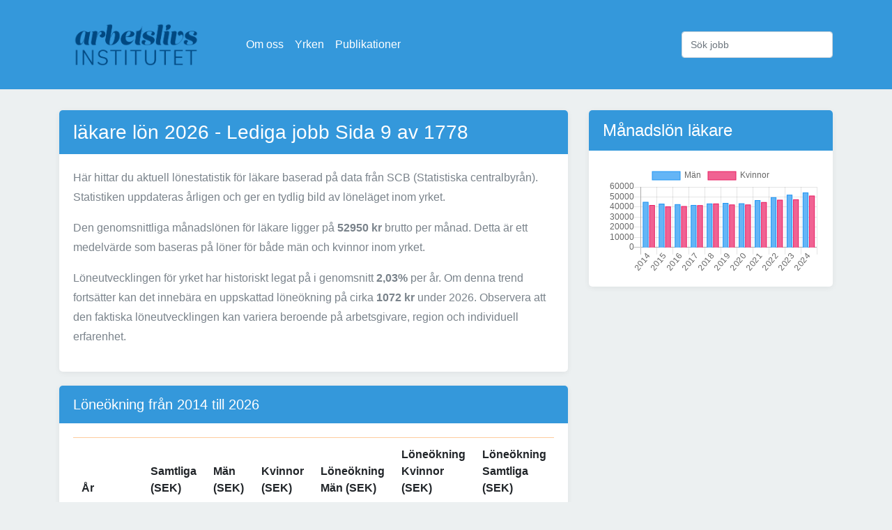

--- FILE ---
content_type: text/html; charset=utf-8
request_url: https://www.arbetslivsinstitutet.se/yrke/lakare/9
body_size: 4964
content:



<!DOCTYPE html>
<html lang="sv">

<head>
<script async src="https://pagead2.googlesyndication.com/pagead/js/adsbygoogle.js?client=ca-pub-5766970621731004"
     crossorigin="anonymous"></script>
    <meta charset="utf-8">
    <meta http-equiv="Content-type" content="text/html; charset=utf-8" />
    <title>läkare lön
    2026 - Lediga jobb Sida 9 av
        1778</title>
    <link rel="apple-touch-icon" sizes="57x57" href="/static/icon/apple-icon-57x57.png">
    <link rel="apple-touch-icon" sizes="60x60" href="/static/icon/apple-icon-60x60.png">
    <link rel="apple-touch-icon" sizes="72x72" href="/static/icon/apple-icon-72x72.png">
    <link rel="apple-touch-icon" sizes="76x76" href="/static/icon/apple-icon-76x76.png">
    <link rel="apple-touch-icon" sizes="114x114" href="/static/icon/apple-icon-114x114.png">
    <link rel="apple-touch-icon" sizes="120x120" href="/static/icon/apple-icon-120x120.png">
    <link rel="apple-touch-icon" sizes="144x144" href="/static/icon/apple-icon-144x144.png">
    <link rel="apple-touch-icon" sizes="152x152" href="/static/icon/apple-icon-152x152.png">
    <link rel="apple-touch-icon" sizes="180x180" href="/static/icon/apple-icon-180x180.png">
    <link rel="icon" type="image/png" sizes="192x192" href="/static/icon/android-icon-192x192.png">
    <link rel="icon" type="image/png" sizes="32x32" href="/static/icon/favicon-32x32.png">
    <link rel="icon" type="image/png" sizes="96x96" href="/static/icon/favicon-96x96.png">
    <link rel="icon" type="image/png" sizes="16x16" href="/static/icon/favicon-16x16.png">
    <link rel="manifest" href="/static/icon/manifest.json">
    <meta name="msapplication-TileColor" content="#ffffff">
    <meta name="msapplication-TileImage" content="/static/icon/ms-icon-144x144.png">
    <meta name="theme-color" content="#ffffff">
    <meta name="robots" content="all" />
    <link href='https://fonts.googleapis.com/css?family=Raleway:400,800' rel='stylesheet' type='text/css'>
    <meta name="viewport" content="width=device-width, initial-scale=1.0">
    <link rel="stylesheet" href="/static/CACHE/css/output.1d25558a0ba6.css" type="text/css">
    <!-- Google Tag Manager -->
    <script>(function (w, d, s, l, i) {
            w[l] = w[l] || []; w[l].push({
                'gtm.start':
                    new Date().getTime(), event: 'gtm.js'
            }); var f = d.getElementsByTagName(s)[0],
                j = d.createElement(s), dl = l != 'dataLayer' ? '&l=' + l : ''; j.async = true; j.src =
                    'https://www.googletagmanager.com/gtm.js?id=' + i + dl; f.parentNode.insertBefore(j, f);
        })(window, document, 'script', 'dataLayer', 'GTM-M9J38GL');</script>
    <!-- End Google Tag Manager -->
</head>

<body>
    <!-- Google Tag Manager (noscript) -->
    <noscript><iframe src="https://www.googletagmanager.com/ns.html?id=GTM-M9J38GL" height="0" width="0"
            style="display:none;visibility:hidden"></iframe></noscript>
    <!-- End Google Tag Manager (noscript) -->

    <nav class="navbar navbar-dark bg-primary navbar-expand-lg">
        <div class="container">
            <a href="/" class="navbar-brand"><img src="/static/logo.png" alt="Arbetslivsinstitutet.se Logotyp"></a>
            <button class="navbar-toggler" type="button" data-toggle="collapse" data-target="#navbarSupportedContent"
                aria-controls="navbarSupportedContent" aria-expanded="false" aria-label="Visa Navigation">
                <span class="navbar-toggler-icon"></span>
            </button>

            <div class="collapse navbar-collapse" id="navbarSupportedContent">
                <ul class="navbar-nav mr-auto">
                    <li class="nav-item"><a class="nav-link" href="/sida/om-oss/">Om oss</a></li>
                    <li class="nav-item"><a class="nav-link" href="/yrken/">Yrken</a></li>
                    <li class="nav-item"><a class="nav-link" href="/vara-publikationer/">Publikationer</a></li>
                </ul>
                <form class="form-inline" action="/sok/" method="post">
                    <input type="hidden" name="csrfmiddlewaretoken" value="wQ2YCUnQyKNA7otbA8mOlFrn1gcGJytfRVkI6Czio8aq4yTupbcBAx7dtAJkjZXY">
                    <input class="form-control" type="search" name="query" placeholder="Sök jobb" aria-label="Sök jobb">
                </form>
            </div>
        </div>
    </nav>

    
    <div class="container">
        <div class="row">
            <div class="col-md-8">
                
                    <div class="content-block">
                        <h1>läkare lön
                            2026
                             - Lediga jobb Sida 9 av
                                1778</h1>
                        
                            <p>Här hittar du aktuell lönestatistik för läkare baserad på data från SCB (Statistiska centralbyrån). Statistiken uppdateras årligen och ger en tydlig bild av löneläget inom yrket.</p>
                            <p>Den genomsnittliga månadslönen för läkare ligger på <strong>52950 kr</strong> brutto per månad. Detta är ett medelvärde som baseras på löner för både män och kvinnor inom yrket.</p>
                            
                                <p>Löneutvecklingen för yrket har historiskt legat på i genomsnitt <strong>2,03%</strong> per år. Om denna trend fortsätter kan det innebära en uppskattad löneökning på cirka <strong>1072 kr</strong> under 2026. Observera att den faktiska löneutvecklingen kan variera beroende på arbetsgivare, region och individuell erfarenhet.</p>
                            
                        
                    </div>

                    
                        <div class="content-block">
                            <h3>Löneökning från 2014 till 2026</h3>
                            <div class="table-responsive">
                                <table class="table table-striped">
                                    <thead>
                                    <tr>
                                        <th>År</th>
                                        <th>Samtliga (SEK)</th>
                                        <th>Män (SEK)</th>
                                        <th>Kvinnor (SEK)</th>
                                        <th>Löneökning Män (SEK)</th>
                                        <th>Löneökning Kvinnor (SEK)</th>
                                        <th>Löneökning Samtliga (SEK)</th>
                                    </tr>
                                    </thead>
                                    <tbody>
                                    
                                        <tr>
                                            <th>2014 </th>
                                            <td>43600</td>
                                            <td>45200</td>
                                            <td>42000</td>
                                            <td></td>
                                            <td></td>
                                            <td></td>
                                        </tr>
                                    
                                        <tr>
                                            <th>2015 </th>
                                            <td>42050</td>
                                            <td>43400</td>
                                            <td>40700</td>
                                            <td>-1800</td>
                                            <td>-1300</td>
                                            <td>-1550</td>
                                        </tr>
                                    
                                        <tr>
                                            <th>2016 </th>
                                            <td>41950</td>
                                            <td>42900</td>
                                            <td>41000</td>
                                            <td>-500</td>
                                            <td>300</td>
                                            <td>-100</td>
                                        </tr>
                                    
                                        <tr>
                                            <th>2017 </th>
                                            <td>42000</td>
                                            <td>42100</td>
                                            <td>41900</td>
                                            <td>-800</td>
                                            <td>900</td>
                                            <td>50</td>
                                        </tr>
                                    
                                        <tr>
                                            <th>2018 </th>
                                            <td>43600</td>
                                            <td>43600</td>
                                            <td>43600</td>
                                            <td>1500</td>
                                            <td>1700</td>
                                            <td>1600</td>
                                        </tr>
                                    
                                        <tr>
                                            <th>2019 </th>
                                            <td>43300</td>
                                            <td>44100</td>
                                            <td>42500</td>
                                            <td>500</td>
                                            <td>-1100</td>
                                            <td>-300</td>
                                        </tr>
                                    
                                        <tr>
                                            <th>2020 </th>
                                            <td>43100</td>
                                            <td>43700</td>
                                            <td>42500</td>
                                            <td>-400</td>
                                            <td>0</td>
                                            <td>-200</td>
                                        </tr>
                                    
                                        <tr>
                                            <th>2021 </th>
                                            <td>45900</td>
                                            <td>46800</td>
                                            <td>45000</td>
                                            <td>3100</td>
                                            <td>2500</td>
                                            <td>2800</td>
                                        </tr>
                                    
                                        <tr>
                                            <th>2022 </th>
                                            <td>48550</td>
                                            <td>49800</td>
                                            <td>47300</td>
                                            <td>3000</td>
                                            <td>2300</td>
                                            <td>2650</td>
                                        </tr>
                                    
                                        <tr>
                                            <th>2023 </th>
                                            <td>50000</td>
                                            <td>52300</td>
                                            <td>47700</td>
                                            <td>2500</td>
                                            <td>400</td>
                                            <td>1450</td>
                                        </tr>
                                    
                                        <tr>
                                            <th>2024 </th>
                                            <td>52950</td>
                                            <td>54500</td>
                                            <td>51400</td>
                                            <td>2200</td>
                                            <td>3700</td>
                                            <td>2950</td>
                                        </tr>
                                    
                                        <tr>
                                            <th>2025 (prognos)</th>
                                            <td>54022</td>
                                            <td>55604</td>
                                            <td>52441</td>
                                            <td>1104</td>
                                            <td>1041</td>
                                            <td>1072</td>
                                        </tr>
                                    
                                        <tr>
                                            <th>2026 (prognos)</th>
                                            <td>55116</td>
                                            <td>56730</td>
                                            <td>53503</td>
                                            <td>1126</td>
                                            <td>1062</td>
                                            <td>1094</td>
                                        </tr>
                                    
                                    </tbody>
                                </table>
                            </div>
                        </div>
                    

                    
                        <div class="content-block">
                            <h2>Vad gör en läkare?</h2>
                            <p>En l&auml;kare arbetar med sjuka m&auml;nniskor, och ser till att de f&aring;r den v&aring;rd och behandlingar som beh&ouml;vs. En l&auml;kare unders&ouml;ker sina patienter och st&auml;ller diagnoser.</p>
                        </div>
                    

                    <div class="content-block">

                        <h2>Lediga Jobb som läkare</h2>
                        <p>Just nu finns det 46st lediga jobb
                            som läkare.</p>
                        <p>
                            De städer i Sverige med flest jobb som läkare är
                            
                                <a href="/yrke/lakare/uppsala/">Uppsala
                                    (5)</a>
                            
                                <a href="/yrke/lakare/stockholm/">Stockholm
                                    (4)</a>
                            
                                <a href="/yrke/lakare/kungalv/">Kungälv
                                    (3)</a>
                            
                                <a href="/yrke/lakare/kristianstad/">Kristianstad
                                    (3)</a>
                            
                                <a href="/yrke/lakare/goteborg/">Göteborg
                                    (2)</a>
                            
                                <a href="/yrke/lakare/jarfalla/">Järfälla
                                    (1)</a>
                            
                                <a href="/yrke/lakare/helsingborg/">Helsingborg
                                    (1)</a>
                            
                                <a href="/yrke/lakare/botkyrka/">Botkyrka
                                    (1)</a>
                            
                                <a href="/yrke/lakare/gotland/">Gotland
                                    (1)</a>
                            
                                <a href="/yrke/lakare/karlskrona/">Karlskrona
                                    (1)</a>
                            
                        </p>


                    </div>
                



                <div class="job-list">
    
        <div class="job">
            <div class="header d-md-flex justify-content-between">
                <div class="d-md-flex">
                    <div class="thumb">
                        
                            <img src="https://arbetsformedlingen.se/rest/agas/api/v1/organisation/5569031197/logotyper/logo.png" alt="Gastroenterolog sökes till spännande uppdrag i Europa"/>
                        
                    </div>
                    <div class="title">
                        <h4><a href="/jobb/gastroenterolog-sokes-till-spannande-uppdrag-i-europa/" title="Gastroenterolog sökes till spännande uppdrag i Europa">Gastroenterolog sökes till spännande uppdrag i Europa</a>
                        </h4>
                        <div class="links d-flex align-items-center">
                            <div class="title-detail">
                                <p><i class="fa fa-building"></i>
                                    
                                        Dignus Medical</p>
                            </div>
                            
                            
                        </div>
                    </div>
                </div>
                <div class="action">
                    <div class="apply-now">
                        <a href="/jobb/gastroenterolog-sokes-till-spannande-uppdrag-i-europa/" title="Gastroenterolog sökes till spännande uppdrag i Europa"
                           class="boxed-btn3">Ansök</a>
                    </div>
                    <div class="published">
                        <p>11 december 2025</p>
                    </div>
                </div>
            </div>
        </div>
    
        <div class="job">
            <div class="header d-md-flex justify-content-between">
                <div class="d-md-flex">
                    <div class="thumb">
                        
                            <img src="https://arbetsformedlingen.se/rest/agas/api/v1/organisation/5569031197/logotyper/logo.png" alt="Akutmedisinare sökes till spännande uppdrag i Europa"/>
                        
                    </div>
                    <div class="title">
                        <h4><a href="/jobb/akutmedisinare-sokes-till-spannande-uppdrag-i-europa/" title="Akutmedisinare sökes till spännande uppdrag i Europa">Akutmedisinare sökes till spännande uppdrag i Europa</a>
                        </h4>
                        <div class="links d-flex align-items-center">
                            <div class="title-detail">
                                <p><i class="fa fa-building"></i>
                                    
                                        Dignus Medical</p>
                            </div>
                            
                            
                        </div>
                    </div>
                </div>
                <div class="action">
                    <div class="apply-now">
                        <a href="/jobb/akutmedisinare-sokes-till-spannande-uppdrag-i-europa/" title="Akutmedisinare sökes till spännande uppdrag i Europa"
                           class="boxed-btn3">Ansök</a>
                    </div>
                    <div class="published">
                        <p>11 december 2025</p>
                    </div>
                </div>
            </div>
        </div>
    
        <div class="job">
            <div class="header d-md-flex justify-content-between">
                <div class="d-md-flex">
                    <div class="thumb">
                        
                            <img src="https://arbetsformedlingen.se/rest/agas/api/v1/organisation/5569031197/logotyper/logo.png" alt="Kardiologer sökes till spännande uppdrag i Europa"/>
                        
                    </div>
                    <div class="title">
                        <h4><a href="/jobb/kardiologer-sokes-till-spannande-uppdrag-i-europa/" title="Kardiologer sökes till spännande uppdrag i Europa">Kardiologer sökes till spännande uppdrag i Europa</a>
                        </h4>
                        <div class="links d-flex align-items-center">
                            <div class="title-detail">
                                <p><i class="fa fa-building"></i>
                                    
                                        Dignus Medical</p>
                            </div>
                            
                            
                        </div>
                    </div>
                </div>
                <div class="action">
                    <div class="apply-now">
                        <a href="/jobb/kardiologer-sokes-till-spannande-uppdrag-i-europa/" title="Kardiologer sökes till spännande uppdrag i Europa"
                           class="boxed-btn3">Ansök</a>
                    </div>
                    <div class="published">
                        <p>11 december 2025</p>
                    </div>
                </div>
            </div>
        </div>
    
        <div class="job">
            <div class="header d-md-flex justify-content-between">
                <div class="d-md-flex">
                    <div class="thumb">
                        
                            <img src="https://arbetsformedlingen.se/rest/agas/api/v1/organisation/5569031197/logotyper/logo.png" alt="Akutmedisinare sökes till spännande uppdrag i Europa"/>
                        
                    </div>
                    <div class="title">
                        <h4><a href="/jobb/akutmedisinare-sokes-till-spannande-uppdrag-i-europa-2/" title="Akutmedisinare sökes till spännande uppdrag i Europa">Akutmedisinare sökes till spännande uppdrag i Europa</a>
                        </h4>
                        <div class="links d-flex align-items-center">
                            <div class="title-detail">
                                <p><i class="fa fa-building"></i>
                                    
                                        Dignus Medical</p>
                            </div>
                            
                            
                        </div>
                    </div>
                </div>
                <div class="action">
                    <div class="apply-now">
                        <a href="/jobb/akutmedisinare-sokes-till-spannande-uppdrag-i-europa-2/" title="Akutmedisinare sökes till spännande uppdrag i Europa"
                           class="boxed-btn3">Ansök</a>
                    </div>
                    <div class="published">
                        <p>11 december 2025</p>
                    </div>
                </div>
            </div>
        </div>
    
        <div class="job">
            <div class="header d-md-flex justify-content-between">
                <div class="d-md-flex">
                    <div class="thumb">
                        
                            <img src="https://arbetsformedlingen.se/rest/agas/api/v1/organisation/2321000040/logotyper/logo.png" alt="Legitimerad läkare till Vårdcentralen Nygatan"/>
                        
                    </div>
                    <div class="title">
                        <h4><a href="/jobb/legitimerad-lakare-till-vardcentralen-nygatan/" title="Legitimerad läkare till Vårdcentralen Nygatan">Legitimerad läkare till Vårdcentralen Nygatan</a>
                        </h4>
                        <div class="links d-flex align-items-center">
                            <div class="title-detail">
                                <p><i class="fa fa-building"></i>
                                    
                                        Vårdcentralen Nygatan</p>
                            </div>
                            
                            
                        </div>
                    </div>
                </div>
                <div class="action">
                    <div class="apply-now">
                        <a href="/jobb/legitimerad-lakare-till-vardcentralen-nygatan/" title="Legitimerad läkare till Vårdcentralen Nygatan"
                           class="boxed-btn3">Ansök</a>
                    </div>
                    <div class="published">
                        <p>11 december 2025</p>
                    </div>
                </div>
            </div>
        </div>
    
        <div class="job">
            <div class="header d-md-flex justify-content-between">
                <div class="d-md-flex">
                    <div class="thumb">
                        
                            <img src="https://arbetsformedlingen.se/rest/agas/api/v1/organisation/2321000255/logotyper/logo.png" alt="Legitimerad läkare, vikariat, till Vårdcentralen Limhamn i Malmö"/>
                        
                    </div>
                    <div class="title">
                        <h4><a href="/jobb/legitimerad-lakare-vikariat-till-vardcentralen-limhamn-i-malmo/" title="Legitimerad läkare, vikariat, till Vårdcentralen Limhamn i Malmö">Legitimerad läkare, vikariat, till Vårdcentralen Limhamn i Malmö</a>
                        </h4>
                        <div class="links d-flex align-items-center">
                            <div class="title-detail">
                                <p><i class="fa fa-building"></i>
                                    
                                        Region Skåne, Primärvården </p>
                            </div>
                            
                            
                        </div>
                    </div>
                </div>
                <div class="action">
                    <div class="apply-now">
                        <a href="/jobb/legitimerad-lakare-vikariat-till-vardcentralen-limhamn-i-malmo/" title="Legitimerad läkare, vikariat, till Vårdcentralen Limhamn i Malmö"
                           class="boxed-btn3">Ansök</a>
                    </div>
                    <div class="published">
                        <p>11 december 2025</p>
                    </div>
                </div>
            </div>
        </div>
    
        <div class="job">
            <div class="header d-md-flex justify-content-between">
                <div class="d-md-flex">
                    <div class="thumb">
                        
                            <img src="https://arbetsformedlingen.se/rest/agas/api/v1/organisation/2321000024/logotyper/logo.png" alt="Legitimerad läkare till ortopedkliniken"/>
                        
                    </div>
                    <div class="title">
                        <h4><a href="/jobb/legitimerad-lakare-till-ortopedkliniken-3/" title="Legitimerad läkare till ortopedkliniken">Legitimerad läkare till ortopedkliniken</a>
                        </h4>
                        <div class="links d-flex align-items-center">
                            <div class="title-detail">
                                <p><i class="fa fa-building"></i>
                                    
                                        Region Uppsala</p>
                            </div>
                            
                            
                        </div>
                    </div>
                </div>
                <div class="action">
                    <div class="apply-now">
                        <a href="/jobb/legitimerad-lakare-till-ortopedkliniken-3/" title="Legitimerad läkare till ortopedkliniken"
                           class="boxed-btn3">Ansök</a>
                    </div>
                    <div class="published">
                        <p>11 december 2025</p>
                    </div>
                </div>
            </div>
        </div>
    
        <div class="job">
            <div class="header d-md-flex justify-content-between">
                <div class="d-md-flex">
                    <div class="thumb">
                        
                            <img src="https://arbetsformedlingen.se/rest/agas/api/v1/organisation/2321000198/logotyper/logo.png" alt="Sommarvikariat underläkare till Hudiksvalls sjukhus"/>
                        
                    </div>
                    <div class="title">
                        <h4><a href="/jobb/sommarvikariat-underlakare-till-hudiksvalls-sjukhus/" title="Sommarvikariat underläkare till Hudiksvalls sjukhus">Sommarvikariat underläkare till Hudiksvalls sjukhus</a>
                        </h4>
                        <div class="links d-flex align-items-center">
                            <div class="title-detail">
                                <p><i class="fa fa-building"></i>
                                    Region Gävleborg, Hälso- och sjukvårdsge
                                        ..</p>
                            </div>
                            
                            
                        </div>
                    </div>
                </div>
                <div class="action">
                    <div class="apply-now">
                        <a href="/jobb/sommarvikariat-underlakare-till-hudiksvalls-sjukhus/" title="Sommarvikariat underläkare till Hudiksvalls sjukhus"
                           class="boxed-btn3">Ansök</a>
                    </div>
                    <div class="published">
                        <p>10 december 2025</p>
                    </div>
                </div>
            </div>
        </div>
    
        <div class="job">
            <div class="header d-md-flex justify-content-between">
                <div class="d-md-flex">
                    <div class="thumb">
                        
                            <img src="https://arbetsformedlingen.se/rest/agas/api/v1/organisation/2321000255/logotyper/logo.png" alt="Legitimerad underläkare till vuxenpsykiatrisk heldygnsvård i Malmö"/>
                        
                    </div>
                    <div class="title">
                        <h4><a href="/jobb/legitimerad-underlakare-till-vuxenpsykiatrisk-heldygnsvard-i-malmo/" title="Legitimerad underläkare till vuxenpsykiatrisk heldygnsvård i Malmö">Legitimerad underläkare till vuxenpsykiatrisk heldygnsvård i Malmö</a>
                        </h4>
                        <div class="links d-flex align-items-center">
                            <div class="title-detail">
                                <p><i class="fa fa-building"></i>
                                    Region Skåne, Psykiatri, habilitering oc
                                        ..</p>
                            </div>
                            
                            
                        </div>
                    </div>
                </div>
                <div class="action">
                    <div class="apply-now">
                        <a href="/jobb/legitimerad-underlakare-till-vuxenpsykiatrisk-heldygnsvard-i-malmo/" title="Legitimerad underläkare till vuxenpsykiatrisk heldygnsvård i Malmö"
                           class="boxed-btn3">Ansök</a>
                    </div>
                    <div class="published">
                        <p>10 december 2025</p>
                    </div>
                </div>
            </div>
        </div>
    
        <div class="job">
            <div class="header d-md-flex justify-content-between">
                <div class="d-md-flex">
                    <div class="thumb">
                        
                            <img src="https://arbetsformedlingen.se/rest/agas/api/v1/organisation/2321000255/logotyper/logo.png" alt="Läkare till Vårdcentralen Centrumkliniken i Trelleborg"/>
                        
                    </div>
                    <div class="title">
                        <h4><a href="/jobb/lakare-till-vardcentralen-centrumkliniken-i-trelleborg/" title="Läkare till Vårdcentralen Centrumkliniken i Trelleborg">Läkare till Vårdcentralen Centrumkliniken i Trelleborg</a>
                        </h4>
                        <div class="links d-flex align-items-center">
                            <div class="title-detail">
                                <p><i class="fa fa-building"></i>
                                    
                                        Region Skåne, Primärvården </p>
                            </div>
                            
                            
                        </div>
                    </div>
                </div>
                <div class="action">
                    <div class="apply-now">
                        <a href="/jobb/lakare-till-vardcentralen-centrumkliniken-i-trelleborg/" title="Läkare till Vårdcentralen Centrumkliniken i Trelleborg"
                           class="boxed-btn3">Ansök</a>
                    </div>
                    <div class="published">
                        <p>8 december 2025</p>
                    </div>
                </div>
            </div>
        </div>
    
</div>


                
                    
                

                <nav aria-label="Sidor">
    <ul class="pagination flex-wrap">
        
        <li class="page-item">
            <a class="page-link"
               href="8">
                Föregående
            </a>
        </li>
        

        
            <li class="page-item">
                <a class="page-link"
                   href="">
                    1
                </a>
            </li>
        
            <li class="page-item">
                <a class="page-link"
                   href="2">
                    2
                </a>
            </li>
        
            <li class="page-item">
                <a class="page-link"
                   href="3">
                    3
                </a>
            </li>
        
            <li class="page-item">
                <a class="page-link"
                   href="4">
                    4
                </a>
            </li>
        
            <li class="page-item">
                <a class="page-link"
                   href="5">
                    5
                </a>
            </li>
        
            <li class="page-item">
                <a class="page-link"
                   href="6">
                    6
                </a>
            </li>
        
            <li class="page-item">
                <a class="page-link"
                   href="7">
                    7
                </a>
            </li>
        
            <li class="page-item">
                <a class="page-link"
                   href="8">
                    8
                </a>
            </li>
        
            <li class="active" class="page-item">
                <a class="page-link"
                   href="9">
                    9
                </a>
            </li>
        
            <li class="page-item">
                <a class="page-link"
                   href="10">
                    10
                </a>
            </li>
        
            <li class="page-item">
                <a class="page-link"
                   href="11">
                    11
                </a>
            </li>
        
            <li class="page-item">
                <a class="page-link"
                   href="12">
                    12
                </a>
            </li>
        
            <li class="page-item">
                <a class="page-link"
                   href="13">
                    13
                </a>
            </li>
        
            <li class="page-item">
                <a class="page-link"
                   href="14">
                    14
                </a>
            </li>
        
            <li class="page-item">
                <a class="page-link"
                   href="15">
                    15
                </a>
            </li>
        
            <li class="page-item">
                <a class="page-link"
                   href="16">
                    16
                </a>
            </li>
        

        
            <li class="page-item">
                <a class="page-link" href="10">Nästa</a>
            </li>
        
    </ul>
</nav>


            </div>
            <div class="col-md-4">
                <div class="content-block">
                    <h2>Månadslön läkare</h2>
                    <canvas id="salaryChart"></canvas>
                </div>
            
            </div>
        </div>
    </div>


    <div class="container">
        <hr>
        <div class="footer">
            Vi har alla lediga jobb i Sverige! Letar du arbete? Välkommen till Arbetslivsinstitutet som är här för att
            hjälpa dig hitta ditt framtida arbete.
        </div>
    </div>

    <script src="/static/CACHE/js/output.fccf081f1c16.js"></script>
    
    <script>
        var barChartData = {
            labels: [2014, 2015, 2016, 2017, 2018, 2019, 2020, 2021, 2022, 2023, 2024],
            datasets: [{
                label: 'Män',
                backgroundColor: "#64B5F6",
                borderColor: "#2196F3",
                borderWidth: 1,
                data: [45200.0, 43400.0, 42900.0, 42100.0, 43600.0, 44100.0, 43700.0, 46800.0, 49800.0, 52300.0, 54500.0]
            }, {
                label: 'Kvinnor',
                backgroundColor: "#F06292",
                borderColor: "#E91E63",
                borderWidth: 1,
                data: [42000.0, 40700.0, 41000.0, 41900.0, 43600.0, 42500.0, 42500.0, 45000.0, 47300.0, 47700.0, 51400.0]
            }]

        };

        window.onload = function () {
            var ctx = document.getElementById('salaryChart').getContext('2d');
            window.myBar = new Chart(ctx, {
                type: 'bar',
                data: barChartData,
                options: {
                    responsive: true,
                    legend: {
                        position: 'top',
                    },
                    title: {
                        display: false,
                        text: 'Genomsnittlig Månadslön läkare'
                    },
                    scales: {
                        yAxes: [{
                            ticks: {
                                min: 0,
                                fontSize: 12,
                                lineHeight: 2
                            }
                        }],
                    }

                }
            });

        };
    </script>

</body>

</html>

--- FILE ---
content_type: text/html; charset=utf-8
request_url: https://www.google.com/recaptcha/api2/aframe
body_size: 269
content:
<!DOCTYPE HTML><html><head><meta http-equiv="content-type" content="text/html; charset=UTF-8"></head><body><script nonce="74o7wE64tMok28Z_jMDBVA">/** Anti-fraud and anti-abuse applications only. See google.com/recaptcha */ try{var clients={'sodar':'https://pagead2.googlesyndication.com/pagead/sodar?'};window.addEventListener("message",function(a){try{if(a.source===window.parent){var b=JSON.parse(a.data);var c=clients[b['id']];if(c){var d=document.createElement('img');d.src=c+b['params']+'&rc='+(localStorage.getItem("rc::a")?sessionStorage.getItem("rc::b"):"");window.document.body.appendChild(d);sessionStorage.setItem("rc::e",parseInt(sessionStorage.getItem("rc::e")||0)+1);localStorage.setItem("rc::h",'1769036515279');}}}catch(b){}});window.parent.postMessage("_grecaptcha_ready", "*");}catch(b){}</script></body></html>